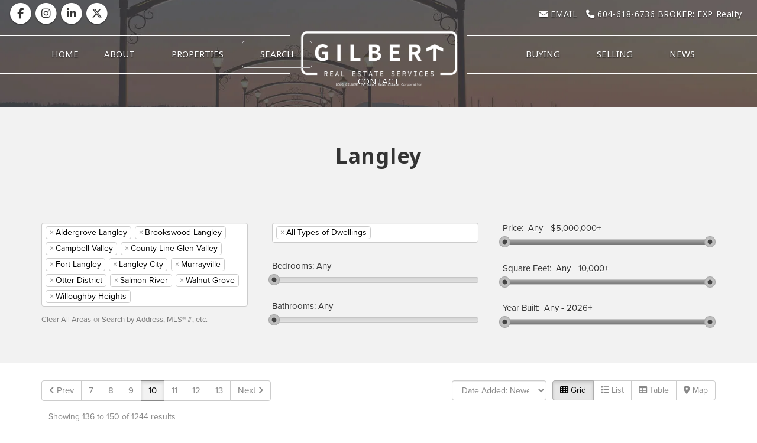

--- FILE ---
content_type: text/html; charset=utf-8
request_url: https://www.gilberthousesales.com/langley?p=10
body_size: 15169
content:
<!DOCTYPE html>
<html>
<head>
<meta charset="utf-8">
<meta name="viewport" content="width=device-width, initial-scale=1, user-scalable=no">
<meta name="format-detection" content="telephone=no" />




  
  <link rel="shortcut icon" href="https://s.realtyninja.com/static/media/favicons/7008_fav1d8a3a08_favicon.ico" />
  <meta name="google-site-verification" content="r1DgDZCi_J4DmvUyq4Acx5wygtAhhDKUj_68wcwoMKo" />
    <meta name="description" content="Highly experienced Realtors serving the South Surrey, White Rock, Cloverdale and Langley communities.  Information on selling, buying and monthly market updates plus intuitive description of real estate services provided.  30+ years experience! " />
    <meta name="keywords" content="Real Estate, South Surrey, White Rock, Langley, Realtor, Re/Max, Doug Gilbert Personal Real Estate Corporation, Gilbert, Doug &amp; Krista, RCMP Relocations " />
  <title>GILBERT Real Estate Services | RE/MAX - Treeland  - Langley - Page 10</title>

<meta property="og:url" content="https://www.gilberthousesales.com/langley?p=10"/>
  
    <meta property="og:description" content="Highly experienced Realtors serving the South Surrey, White Rock, Cloverdale and Langley communities.  Information on selling, buying and monthly market updates plus intuitive description of real estate services provided.  30+ years experience! "/>
    <meta property="og:title" content="GILBERT Real Estate Services | RE/MAX - Treeland  - Langley"/>





  <link rel="canonical" href="https://www.gilberthousesales.com/langley?p=10" />

    <link rel="stylesheet" type="text/css" href="https://s.realtyninja.com/static/rev-06237237/damascus/css/bootstrap-3.4.1.min.css" />
    <link rel="stylesheet" type="text/css" href="https://s.realtyninja.com/static/rev-06237237/css/prod/damascus/common-core.min.css" />
    <link rel="stylesheet" type="text/css" href="https://s.realtyninja.com/static/rev-06237237/css/prod/damascus/common-fancybox.min.css" />
    <link rel="stylesheet" type="text/css" href="https://s.realtyninja.com/static/rev-06237237/css/prod/damascus/common-swiffy.min.css" />
    
    <link rel="stylesheet" type="text/css" href="https://s.realtyninja.com/static/rev-06237237/css/prod/damascus/common-select2.min.css" />
    

    <link href="https://fonts.gstatic.com" rel="preconnect" crossorigin>
    <link rel="stylesheet" type="text/css" href='https://fonts.googleapis.com/css?family=Montserrat:400,700|Raleway:400,400italic,600,600italic,700,700italic' />
    <script src="https://kit.fontawesome.com/b0c3eb69bf.js" crossorigin="anonymous" async></script>
    <link rel="stylesheet" type="text/css" href="https://s.realtyninja.com/static/rev-06237237/css/jquery-ui.min.css" />
    <link rel="stylesheet" type="text/css" href="/customcss/1694131203" />  

    <script src="https://s.realtyninja.com/static/rev-06237237/damascus/js/jquery-3.1.1.min.js"></script>
    <script src="https://s.realtyninja.com/static/rev-06237237/damascus/js/jquery-ui-1.12.1.min.js"></script>
    <script src="https://s.realtyninja.com/static/rev-06237237/damascus/js/bootstrap-3.4.1.min.js"></script>

    
    <script src="https://s.realtyninja.com/static/rev-06237237/js/prod/damascus/common-utils.min.js"></script>
    <script src="https://s.realtyninja.com/static/rev-06237237/js/prod/damascus/common-core.min.js" jsdata='{"domain":"gilberthousesales.com","sitename":"dougandkristagilbert2","theme":"katana","mapbox_key":"pk.eyJ1IjoicmVhbHR5bmluamFjb20iLCJhIjoiY2wydGsycDVjMDM5bjNjcXZycHdpZ3ZkeCJ9.-VrUrsjBxCBpcSJdUd0xgA","siteid":7008,"blog_url":"blog-main","apage":"langley","pageurl":"langley","is_damascus":1,"pagetype":"static","static_url":"https://s.realtyninja.com","googleua":"UA-141240086-1","pageid":131585}'></script>
    <script src="https://s.realtyninja.com/static/rev-06237237/js/prod/damascus/common-fancybox.min.js"></script>
    
    <script src="https://s.realtyninja.com/static/rev-06237237/js/prod/damascus/common-select2.min.js"></script>
    
    <script src="https://s.realtyninja.com/static/rev-06237237/js/prod/damascus/common-jemplates.min.js"></script>





    <script>
    window.ga=window.ga||function(){(ga.q=ga.q||[]).push(arguments)};ga.l=+new Date;
    ga('create', 'UA-141240086-1', 'auto');
    ga('send', 'pageview');
    </script>
    <script async src='https://www.google-analytics.com/analytics.js'></script>


  <!-- Custom Header Code --><link rel="stylesheet" href="https://use.typekit.net/rhp7axl.css">
<link rel="stylesheet"
  href="https://cdn.jsdelivr.net/npm/animate.css@3.5.2/animate.min.css">
<script type="text/javascript">
$(document).ready(function(){
$( ".tall-header-video .carousel-caption" ).before( "<video loop muted autoplay id='slider-video' width='100%' style='visibility: visible; width: 100%;' poster='https://s.realtyninja.com/static/media/med/7008_8bced61a_cover.jpg'><source src='https://player.vimeo.com/external/325787867.hd.mp4?s=d25247392ea43752a56f0120b1814252a1e2b257&profile_id=174' type='video/mp4'></video>" );
});
</script>
<script src="https://cdnjs.cloudflare.com/ajax/libs/wow/1.1.2/wow.js"></script>
<script>
              new WOW().init();
              </script>

<script type="text/javascript">
$(document).ready(function(){
$( ".navbar-header" ).before( "<div class='home-div'><a href='/'></a></div>" );
});
</script>

<!-- Facebook Pixel Code -->
<script>
  !function(f,b,e,v,n,t,s)
  {if(f.fbq)return;n=f.fbq=function(){n.callMethod?
  n.callMethod.apply(n,arguments):n.queue.push(arguments)};
  if(!f._fbq)f._fbq=n;n.push=n;n.loaded=!0;n.version='2.0';
  n.queue=[];t=b.createElement(e);t.async=!0;
  t.src=v;s=b.getElementsByTagName(e)[0];
  s.parentNode.insertBefore(t,s)}(window, document,'script',
  'https://connect.facebook.net/en_US/fbevents.js');
  fbq('init', '612697556171959');
  fbq('track', 'PageView');
</script>
<noscript><img height="1" width="1" style="display:none"
  src="https://www.facebook.com/tr?id=612697556171959&ev=PageView&noscript=1"
/></noscript>
<!-- End Facebook Pixel Code -->
<!-- Global site tag (gtag.js) - Google Ads: 412086766 -->
<script async src="https://www.googletagmanager.com/gtag/js?id=AW-412086766"></script>
<script>
  window.dataLayer = window.dataLayer || [];
  function gtag(){dataLayer.push(arguments);}
  gtag('js', new Date());

  gtag('config', 'AW-412086766');
</script>
<script>
  gtag('config', 'AW-412086766/pCsRCM6kofsBEO7jv8QB', {
    'phone_conversion_number': '604-618-6736'
  });
</script>



</head>



  <body class=" katana  full_katana    damascus  bootstrap_theme rebgv langley katana static "  id="body">

  <!-- Custom Body Code --><div id="fb-root"></div> 
<script>(function(d, s, id) { var js, fjs = d.getElementsByTagName(s)[0]; if (d.getElementById(id)) return; js = d.createElement(s); js.id = id; js.src = 'https://connect.facebook.net/en_US/sdk/xfbml.customerchat.js#xfbml=1&version=v2.12&autoLogAppEvents=1'; fjs.parentNode.insertBefore(js, fjs); }(document, 'script', 'facebook-jssdk'));</script>

<!-- Your customer chat code -->
<div class="fb-customerchat"
  attribution=setup_tool
  page_id="524981134222173">
</div>


<div class="clear"></div>

   


    
    
    
    
        
    
    
  <section data-uid="4911798325977" data-widgetid="353014" id="rn-353014" class="header-section section-short-header ">

  

  
    
  
  

  



  <header class="header-top">

    <div class="navbar-wrapper  rn-invert-colors" style="background-image:url('https://s.realtyninja.com/static/media/med/7008_a7935829_1.jpg');background-color:#f2f2f2;">

    
        <div class="container-fluid navbar-container">  
    

            <nav class="navbar navbar-default navbar-transparent" role="navigation" id="navbar-main">      

            <button type="button" class="navbar-toggle collapsed" data-toggle="collapse" data-target="#navbar">
              <span class="sr-only">Toggle navigation</span>
              <span class="icon-bar"></span>
              <span class="icon-bar"></span>
              <span class="icon-bar"></span>
            </button>

            
                <div class="container-fluid">       
            

                
                    <div class="navbar-header navbar-header-centered">  
                

                <div class="navbar-brand">
                  <div class="">
                    
                      <a href="/"><img alt="" class="BE_image" contenteditable="false" src="https://s.realtyninja.com/static/media/med/7008_1ee7220d_logo1.png" style="opacity: 1; width: 267px; height: 100px;" title="" /></a>
                    
                  </div>
                </div>

                <!-- <a class="navbar-brand" href="/">
                <h3>GILBERT Real Estate Services</h3>DOUG GILBERT Personal Real Estate Corporation</a> -->

                </div>

            
                <div id="header-contact">
            

              <span class="header-contact-details">                  <span class="header-contact-email">
                    <a href="mailto:info@gilberthousesales.com">
                      <i class="fa fa-envelope"></i> EMAIL                      
                    </a>
                  </span>                  <span class="header-contact-phone">
                    <a href="tel:+1-604-618-6736">
                      <i class="fa fa-phone"></i> 604-618-6736                    </a>
                  </span>              </span>
              <span class="header-contact-social">                  <a href="https://www.facebook.com/Gilberthousesales" target="_blank" title="Facebook">
                    <span class="fa-stack fa-lg">
                      <i class="fa fa-circle fa-stack-2x"></i>
                      <i class="fa fa-brands fa-facebook fa-stack-1x"></i>
                    </span>
                  </a>                
                  <a href="https://www.instagram.com/Gilbertrealestateservices/" target="_blank" title="Instagram">
                    <span class="fa-stack fa-lg">
                      <i class="fa fa-circle fa-stack-2x"></i>
                      <i class="fa fa-brands fa-instagram fa-stack-1x"></i>
                    </span>
                  </a>                  <a href="https://www.linkedin.com/in/doug-gilbert-3b757413" target="_blank" title="LinkedIn">
                    <span class="fa-stack fa-lg">
                      <i class="fa fa-circle fa-stack-2x"></i>
                      <i class="fa fa-brands fa-linkedin fa-stack-1x"></i>
                    </span>
                  </a>                  <a href="https://www.twitter.com/Dugztweet" target="_blank" title="X (Twitter)">
                    <span class="fa-stack fa-lg">
                      <i class="fa fa-circle fa-stack-2x"></i>
                      <i class="fa fa-brands fa-x-twitter fa-stack-1x"></i>
                    </span>
                  </a>                                                                                                
               </span>
               

              </div>

            
                <div id="navbar" class="navbar-collapse collapse navbar-centered">
                    <ul class="nav navbar-nav navbar-nav-centered">
            

            
  
    
      <li class="">
        <a href="/">
          Home
        </a>
      </li>
    
    
    

  
        <li class="dropdown ">
            <a href="#" class="dropdown-toggle" data-toggle="dropdown" role="button">
                About <span class="caret"></span>
            </a>
            <ul class="dropdown-menu" role="menu">
              
                
                  <li class="">
                      <a href="/bio">
                        Bio
                      </a>
                  </li>
                
              
                
                  <li class="">
                      <a href="/testimonials">
                        Testimonials
                      </a>
                  </li>
                
              
            </ul>
    
    

  
        <li class="dropdown ">
            <a href="#" class="dropdown-toggle" data-toggle="dropdown" role="button">
                Properties <span class="caret"></span>
            </a>
            <ul class="dropdown-menu" role="menu">
              
                
                  <li class="">
                      <a href="/sold-properties">
                        Sold Properties
                      </a>
                  </li>
                
              
                
                  <li class="">
                      <a href="/featured-properties">
                        Featured Properties
                      </a>
                  </li>
                
              
                
                  <li class="">
                      <a href="/pre-market-listings">
                        Pre-Market Listings
                      </a>
                  </li>
                
              
                
                  <li class="">
                      <a href="/browse-by-building-complex">
                        Browse By Building/Complex
                      </a>
                  </li>
                
              
                
                  <li class="">
                      <a href="/office-listings">
                        Office Listings
                      </a>
                  </li>
                
              
            </ul>
    
    

  
        <li class="dropdown active">
            <a href="#" class="dropdown-toggle" data-toggle="dropdown" role="button">
                Search <span class="caret"></span>
            </a>
            <ul class="dropdown-menu" role="menu">
              
                
                  <li class="">
                      <a href="/south-surrey">
                        South Surrey
                      </a>
                  </li>
                
              
                
                  <li class="active">
                      <a href="/langley">
                        Langley
                      </a>
                  </li>
                
              
                
                  <li class="">
                      <a href="/cloverdale">
                        Cloverdale
                      </a>
                  </li>
                
              
                
                  <li class="">
                      <a href="/white-rock">
                        White Rock
                      </a>
                  </li>
                
              
                
                  <li class="">
                      <a href="/mls-neighbourhood-search">
                        MLS Neighbourhood Search
                      </a>
                  </li>
                
              
            </ul>
    
    

  
        <li class="dropdown ">
            <a href="#" class="dropdown-toggle" data-toggle="dropdown" role="button">
                Buying <span class="caret"></span>
            </a>
            <ul class="dropdown-menu" role="menu">
              
                
                  <li class="">
                      <a href="/buying-home">
                        Buying a Home
                      </a>
                  </li>
                
              
                
                  <li class="">
                      <a href="/mortgage-payment-calculator">
                        Mortgage Payment Calculator
                      </a>
                  </li>
                
              
            </ul>
    
    

  
        <li class="dropdown ">
            <a href="#" class="dropdown-toggle" data-toggle="dropdown" role="button">
                Selling <span class="caret"></span>
            </a>
            <ul class="dropdown-menu" role="menu">
              
                
                  <li class="">
                      <a href="/marketing-2">
                        Marketing
                      </a>
                  </li>
                
              
                
                  <li class="">
                      <a href="/selling-home">
                        Selling Your Home
                      </a>
                  </li>
                
              
            </ul>
    
    

  
        <li class="dropdown ">
            <a href="#" class="dropdown-toggle" data-toggle="dropdown" role="button">
                News <span class="caret"></span>
            </a>
            <ul class="dropdown-menu" role="menu">
              
                
                  <li class="">
                      <a href="/blog-main">
                        Blog
                      </a>
                  </li>
                
              
                
                  <li class="">
                      <a href="/monthly-email-report-sign-up">
                        Monthly Email Report Sign Up
                      </a>
                  </li>
                
              
            </ul>
    
    

  
        <li class="dropdown ">
            <a href="/contact-us" class="dropdown-toggle" data-toggle="dropdown" role="button">
                Contact <span class="caret"></span>
            </a>
            <ul class="dropdown-menu" role="menu">
              
                
                  <li class="">
                      <a href="/free-home-evaluation">
                        Quick Contact
                      </a>
                  </li>
                
              
            </ul>
    
    












                

                
                
              </ul>
            </div>

            </div>
        </nav>

      </div>
    </div>
  </header>

</section>


    
    
    
    
        
    
    <section data-uid="9225970807606" data-widgetid="353015" id="rn-353015" class="content-section section-1-col  page-title">
  

  
  

  


  
  <div class="rn-content-block  " style="background-color:#F2F2F2;">
    <div class="container">
      <div class="row">
      	<div class="col-lg-12 col-md-12 col-sm-12 col-xs-12 rn-col-1-1">
        	<div class="rn-col-1-1-content">
        		<div class="rn-align-center"><h1 class="header1">Langley</h1></div>
        	</div>
        </div>
      </div>
    </div>
  </div>
</section>

    
    
    
    
        
    
    








<section data-uid="4866136115430" data-widgetid="353016" id="rn-353016" class="content-section section-mls-search   " style="">

  

  
  

  



  
    

<div class="mls-search-controls-wrapper">
  <div class="container" id="mls_number_search_container" style="display:none;">
    <div class="row">
      <form action="langley" method="GET" id="search_by_mls_form">
        <fieldset>
          <div class="col-lg-4 col-md-4 col-sm-12 col-xs-12">
            <input id="address" value="" class="search_by_mls_field" type="text" name="address" placeholder="Enter an Address, MLS&reg; # or Postal Code">
            <p class="search_by_mls_go_back"><a id="select_by_mlsnum_back" class="links_under_area_search" href="#">Go Back (Search By Area)</a></p>
          </div>
          <div class="col-lg-2 col-md-2 col-sm-12 col-xs-12">
            <button class="search_by_mls_submit btn btn-primary primary-background-color primary-border-color">SEARCH</button>
          </div>
          <div class="col-lg-1 col-md-1 col-sm-12 col-xs-12">
            <p id="mls_number_search_spinner" class="spinner" style="display: none;"></p>
          </div>
          <div class="col-lg-5 col-md-5 col-sm-12 col-xs-12">
           <p id="select_by_mlsnum_error" class="text-danger"></p>
          </div>
        </fieldset>
      </form>
    </div>
  </div>


  <div class="container " id="mls_search_container">
    <div class="row">
      <form action="langley" method="GET" name="mls-search-form" id="mls-search-form">
      
      <div class="col-lg-4 col-md-4 col-sm-12 col-xs-12">
        
          <div class="form-group mls-search-form-area-list-container">
            <label for="area-select" class="mls-search-form-label">Area(s):</label> 
            <select class="area-select-multiple" id="area-select" data-toggle="popover" name="a" multiple="multiple" style="width: 100%" required>
              
              <option value="*-1" >All Areas</option>
              
              
                
                  
                  
                  
                  
                  <optgroup label="Langley">
                    
                    
                <option value="aldergrove-langley"  selected="selected" >Aldergrove Langley</option>
                
                
              
                  
                  
                <option value="brookswood-langley"  selected="selected" >Brookswood Langley</option>
                
                
              
                  
                  
                <option value="campbell-valley"  selected="selected" >Campbell Valley</option>
                
                
              
                  
                  
                <option value="county-line-glen-valley"  selected="selected" >County Line Glen Valley</option>
                
                
              
                  
                  
                <option value="fort-langley"  selected="selected" >Fort Langley</option>
                
                
              
                  
                  
                <option value="langley-city"  selected="selected" >Langley City</option>
                
                
              
                  
                  
                <option value="murrayville"  selected="selected" >Murrayville</option>
                
                
              
                  
                  
                <option value="otter-district"  selected="selected" >Otter District</option>
                
                
              
                  
                  
                <option value="salmon-river"  selected="selected" >Salmon River</option>
                
                
              
                  
                  
                <option value="walnut-grove"  selected="selected" >Walnut Grove</option>
                
                
              
                  
                  
                <option value="willoughby-heights"  selected="selected" >Willoughby Heights</option>
                
                
              
             
            </select>
            <div class="links_under_area_search_container">
              <p>
              <a id="clear_all_areas" class="mls-search-form-area-list-clear links_under_area_search hide">Clear All Areas</a>
              <a id="select_all_areas" class="mls-search-form-area-list-all links_under_area_search hide">Select All Areas</a><span class="or-link"> or </span><a id="select_by_mlsnum" class="search_by_mls_link links_under_area_search" href="#">Search by Address, MLS&reg; #, etc.</a>
              </p>
            </div>
          </div>
      </div>

      
	


  <div class="col-lg-4 col-md-4 col-sm-12 col-xs-12">
    
<div class="form-group mls-search-form-typeofdwelling-container">
  <label for="typeof_dwelling" class="mls-search-form-label" style="display:none">Type of Dwelling:</label>
  <select data-placeholder="Type or Choose Type of Dwelling" name="t" id="typeof_dwelling" class="form-control property-select-multiple" multiple="multiple" style="width: 100%">
    <option value="-1" selected>All Types of Dwellings</option>
     
      
      <option data-property-type="typeof_dwelling" value="apartmentcondo" >Apartment/Condo</option>
     
      
      <option data-property-type="typeof_dwelling" value="duplex" >Duplex</option>
     
      
      <option data-property-type="typeof_dwelling" value="half-duplex" >Half Duplex</option>
     
      
      <option data-property-type="typeof_dwelling" value="land" >Land</option>
     
      
      <option data-property-type="typeof_dwelling" value="manufactured-home" >Manufactured Home</option>
     
      
      <option data-property-type="typeof_dwelling" value="manufactured-on-land" >Manufactured On Land</option>
     
      
      <option data-property-type="typeof_dwelling" value="other" >Other</option>
     
      
      <option data-property-type="typeof_dwelling" value="quadruplex" >Quadruplex</option>
     
      
      <option data-property-type="typeof_dwelling" value="recreational" >Recreational</option>
     
      
      <option data-property-type="typeof_dwelling" value="row-house-non-strata" >Row House (Non-Strata)</option>
     
      
      <option data-property-type="typeof_dwelling" value="single-family-residence" >Single Family Residence</option>
     
      
      <option data-property-type="typeof_dwelling" value="townhouse" >Townhouse</option>
     
      
      <option data-property-type="typeof_dwelling" value="triplex" >Triplex</option>
    
  </select>
</div>

    

<div class="form-group mls-search-form-bedrooms-container">
  <label for="bedrooms" class="mls-search-form-label">Bedrooms:</label>
  <span id="bedroomsany"></span><input type="hidden" class="mls-search-form-slider-value" 
				       name="b" id="bedrooms" value="" readonly>
  <div id="slider-bedrooms"></div>
</div>
<div class="form-group mls-search-form-bathrooms-container">
  <label for="bathrooms" class="mls-search-form-label">Bathrooms:</label>
  <span id="bathroomsany"></span><input type="hidden" class="mls-search-form-slider-value" 
					name="r" id="bathrooms" value="" readonly>
  <div id="slider-bathrooms"></div>
</div>

  </div>

  <div class="col-lg-4 col-md-4 col-sm-12 col-xs-12">
    
<fieldset name="price" class="form-group mls-search-form-price-container">
  <legend class="mls-search-form-label">Price: &nbsp; </legend>
  <label id="min_price_display" for="min_price"></label>
  <input type="hidden" class="mls-search-form-slider-min-value"  name="c" id="min_price" value="">
  - 
  <label id="max_price_display" for="max_price"></label>
  <input type="hidden" class="mls-search-form-slider-max-value"  name="d" id="max_price" value="">
  <div id="slider-price-range"></div>
</fieldset>

    
<fieldset class="form-group mls-search-form-sqft-container">
  <legend class="mls-search-form-label">Square Feet: &nbsp; </legend>
  <label id="min_sqft_display" for="min_sqft"></label>
  <input type="hidden" class="mls-search-form-slider-min-value"  name="s" id="min_sqft" value="">
  - 
  <label id="max_sqft_display" for="max_sqft"></label>
  <input type="hidden" class="mls-search-form-slider-max-value"  name="m" id="max_sqft" value="">
  <div id="slider-sqft-range"></div>
</fieldset>

    

  <fieldset class="form-group mls-search-form-year-built-container">
  <legend class="mls-search-form-label">Year Built: &nbsp; </legend>
  <label id="min_built_display" for="min_built"></label>
  <input type="hidden" class="mls-search-form-slider-min-value"  name="y" id="min_built" value="">
  - 
  <label id="max_built_display" for="max_built"></label>
  <input type="hidden" class="mls-search-form-slider-max-value"  name="z" id="max_built" value="">
  <div id="slider-yearbuilt-range"></div>
</fieldset>


  </div>






  <select name="i" id="siteinfluence" multiple="multiple" style="display: none;">
  <option value="-1" selected>All Site Influences</option>
  
  
    <option value="Adult Oriented"
            
    >Adult Oriented</option>
  
    <option value="Assisted Living"
            
    >Assisted Living</option>
  
    <option value="Central Location"
            
    >Central Location</option>
  
    <option value="Cleared"
            
    >Cleared</option>
  
    <option value="Community Meals"
            
    >Community Meals</option>
  
    <option value="Cul-De-Sac"
            
    >Cul-De-Sac</option>
  
    <option value="Gated"
            
    >Gated</option>
  
    <option value="Golf"
            
    >Golf</option>
  
    <option value="Greenbelt"
            
    >Greenbelt</option>
  
    <option value="Independent living"
            
    >Independent living</option>
  
    <option value="Lane Access"
            
    >Lane Access</option>
  
    <option value="Managed Forest Land"
            
    >Managed Forest Land</option>
  
    <option value="Marina Nearby"
            
    >Marina Nearby</option>
  
    <option value="Near Golf Course"
            
    >Near Golf Course</option>
  
    <option value="Near Shopping"
            
    >Near Shopping</option>
  
    <option value="Private"
            
    >Private</option>
  
    <option value="Recreation Nearby"
            
    >Recreation Nearby</option>
  
    <option value="Restaurant"
            
    >Restaurant</option>
  
    <option value="Retirement Community"
            
    >Retirement Community</option>
  
    <option value="Rural Setting"
            
    >Rural Setting</option>
  
    <option value="Shopping Nearby"
            
    >Shopping Nearby</option>
  
    <option value="Ski Hill Nearby"
            
    >Ski Hill Nearby</option>
  
    <option value="Waterfront Property"
            
    >Waterfront Property</option>
  
    <option value="Wooded"
            
    >Wooded</option>
  
</select>



















      

      <input type="hidden" name="order" value="listdate-desc" />
      <input type="hidden" name="view" value="grid" />
      <input type="hidden" name="search" value="1" />
      </form>
    </div>
  </div>
</div>


<script>

function displaySearchResults(data) {

   if($('#address').val().length) {
     $('#mls_number_search_spinner,#mls_search_email_subscribe.ss_subscribe').hide();
   }
   
   $(".paging-container").html(
     Jemplate.process("damascus/sections/listings/result_paging.ttj", {
       uri: data.uri,
       pager: data.pager,
       item: data.item,
       max_page_num: data.max_page_num,
     })
    );
    if (mypost.embed_katana) {
        $(".search-results-bottom-controls-wrapper .pagination a").on("click", function () {
            scrollGuestTop()
        });
    }

    var view = $(".search-results-view-changer .active")[0]
        .innerText
        .replace(/\s*/, "")
        .toLowerCase();

    if (data.listings && data.listings.length) {

        if (view != "map") {
            $("#listing-item-container").html(
                Jemplate.process("damascus/sections/listings/" + view + ".ttj", {
                    listings: data.listings,
                    c: {
                        get_mls_logo: data.mls_logo
                    },
                    site: {
                        get_units_floorarea: data.units_floorarea,
                        get_units_lot: data.units_lot,
                        is_board: function(arg) {
                          if (data.boardname.length && arg.includes(data.boardname))  {
                            return 1;
                          } else {
                            return 0;
                          }
                        }
                    },
                    site_board: {
                        usesqftrange: data.usesqftrange,
                        useagerange: data.useagerange,
                        usearearelations: data.usearearelations,
                        usecombinedsearch: data.usecombinedsearch
                    }
                })
            );
        } else {
            var listings = data.listings.filter(function(el) {
                return el.longitude && el.latitude;
            });
            if (listings.length) {
                addMapMarkers(listings, data.mls_logo, data.units_floorarea, data.units_lot, data.boardname);
            } else {
                // There were search results but none of them have GPS
                // coordinates so we cannot show the matches on the map.
                addMapMarkers([]);
            }
        }
        // When initial load done, results container and saved search is hidden if no results so we remove it
        $(".initial-load-no-results").removeClass("initial-load-no-results");

        showSearchResults();
        clearReasons();
    } else {
      // No matching results.
      hideSearchResults();
      if($('#address').val().length) {
        setReason('#no_results_address_search');
      }
      else {
        setReason('#no_results');
      }
    }
    showClearAllAreas();
    
    
}  

$(window).on("popstate", function(e) {
    if (e.originalEvent.state !== null) { 
        var params = location.href.replace(/^[^\?]*/, "");
        var url = mls_search_api_root() + params;
        $.get(url, displaySearchResults);
    } else if (!in_widget_options && typeof in_editmode == 'undefined')  { 
        window.location.reload();
    }
});

function mls_search_api_root () {
    var widget_id = $("#mls-search-form")
        .closest("[data-widgetid]")
        .data("widgetid");
    return "/api/mls_search/" + widget_id;
}

function getSelectedValues(el) {
    if (!el.is('select')) {
        return []; // Return an empty array if not a select element
    }

    const val = el.val();

    if (val === null) {
        return []; // Return an empty array if no option is selected
    } else if (!Array.isArray(val)) {
        val = [val];
    }

    return val.sort().filter((v) => v !== undefined && v.length);

} 

function perform_mls_search() {
    in_widget_options = false;
    $("#mls-search-form").off("mouseup");
    var d = $("#mls_search_container form :input, input#address")
        .filter(function(index, element) {
            return $(element).val() != "";
        }).serialize();

    try {
        $.post(mls_search_api_root(), d, function(data) {

            // Browser back-button handling.
            // The browser location href gives us the page we are on. 
            // Its search parameters do not reflect this search just made, so
            // replace any search parameters with those for this completed search
            // and add it to the history. 
            var url = window.location.href.replace(/\?.*/, "") + "?" + d.replace(/^=&/, "");
            var search_criteria = {};
            history.pushState(search_criteria, document.title, url);
            displaySearchResults(data);
        });
    } catch (i) {
        console.log(i);
    }
}
  


<!-- MLS Slider JS -->

  $(function() {

    new MinAndMaxSlider(
        $("#slider-price-range"),
        $("#min_price"),
        $("#max_price"),
        $("#min_price_display"),
        $("#max_price_display"),
        [[ 0, 1000000, 50000 ],[ 1000000, 2000000, 100000 ],[ 2000000, 5000000, 500000 ]],
        [ ,  ],
        function(v) { return "$" + MinAndMaxSlider.formatNumber(v) }
    );

    new MinAndMaxSlider(
        $("#slider-sqft-range"),
        $("#min_sqft"),
        $("#max_sqft"),
        $("#min_sqft_display"),
        $("#max_sqft_display"),
        [[ 0, 10000, 100] ],
        [ ,  ],
        MinAndMaxSlider.formatNumber
    );

    new MinAndMaxSlider(
        $("#slider-yearbuilt-range"),
        $("#min_built"),
        $("#max_built"),
        $("#min_built_display"),
        $("#max_built_display"),
        [ [ 0, 1900, 1900 ], [ 1900, new Date().getFullYear(), 1 ] ],
        [ ,  ]
    );

    new MinOrEqualSlider(
        $("#slider-bedrooms"), $( "#bedrooms" ), $( "#bedroomsany"),
        10, "" 
    );

    new MinOrEqualSlider(
        $("#slider-bathrooms"), $( "#bathrooms" ), $( "#bathroomsany"),
        10, ""
    );

  });


function showNoSearchResultsChooseArea() {
    showSelectAllAreas();
    hideSearchResults();
    setReason('#choose_an_area');
}

function showClearAllAreas() {
    $( "#clear_all_areas" ).removeClass( "hide" );
    $( "#select_all_areas").removeClass( "hide" ).addClass( "hide" );
}

function showSelectAllAreas() {
    $( "#clear_all_areas" ).removeClass( "hide" ).addClass( "hide" );
    $( "#select_all_areas").removeClass( "hide" );
}

 function hideSearchResults() {
   $('.listings-wrapper').show();   
   $(".listings-wrapper").removeClass( "nosearch").addClass( "nosearch" );
   $(".subscribe-to-alerts-wrapper").removeClass( "nosearch").addClass( "nosearch" );
}

function showSearchResults() {
    $(".listings-wrapper").removeClass("nosearch");
    $(".listings-wrapper").show();

    // show subscribe CTA if we're not in an address search. Also, hide the sort order dropdown if we are.
    if ($('#address').val().length == 0) {
        $(".subscribe-to-alerts-wrapper").removeClass("nosearch");
        $('.search-results-sort-order').show();
    } else {
        $('.search-results-sort-order').hide();
    }
}

function clearReasons() {
    $(".reason").removeClass("reason");
}

function setReason(sel) {
  clearReasons();
  $(sel).addClass("reason").show();
}

$(document).ready(function () {

   
   // Handle selection logic
   var ALL_AREAS = "*-1";

   $('#area-select').on('select2:selecting', function(e) {
       const selectedId = e.params.args.data.id;
       if (selectedId === ALL_AREAS) {
           //        e.preventDefault();
           // Replace selections with "All Areas"
           $(this).val([ALL_AREAS]).trigger('change.select2', {
               isProgrammatic: true
           });
           $(this).select2('close');
       } else {
           const currentValues = $(this).val() || [];
           if (currentValues.includes(ALL_AREAS)) {
               //            e.preventDefault();
               // Remove "All Areas" and add the new selection
               const newValues = currentValues.filter(v => v !== ALL_AREAS).concat(selectedId);
               $(this).val(newValues).trigger('change.select2', {
                   isProgrammatic: true
               });
           }
       }
   });
   

   // Perform an MLS search whenever the form changes at all
   // but don't submit until area selected not when no area is selected.

   var searchTimeout;
   $("#mls-search-form").off('change').on('change', function(e, extraParams){ 
     $('#address').val('');

     // manually triggered elsewhere, most likely fired to trigger a select2 re-rendering. Ignore it.
     if (extraParams?.isProgrammatic) return; 
     
     clearTimeout(searchTimeout);
     searchTimeout = setTimeout(() => startSearch(e), 100); // debounce
     
     return;
   });


   $(document).on("submit", "#search_by_mls_form", function(e) {
     e.preventDefault();
     if(!$('#address').val()) {
       // nothing to search for in address search mode, show "no results" message
       hideSearchResults();
       setReason('#no_results_address_search');
       return;
     }
     $('#mls_number_search_spinner').show();
     startSearch(e);
     return;
   });

    function startSearch(evt) {
      
        if ((evt.target.id || '') == 'mls_search_form_listing_status' && $(evt.target).val().match(/^S/)) {
          var solddatedesc = $('.search-results-sort-order option[value="solddate-desc"]');
          var solddateasc = $('.search-results-sort-order option[value="solddate-asc"]');
          if (solddatedesc.val() === undefined) {
            $("#sortorder option").eq(1).before('<option value="solddate-desc">Date Sold: Newest to Oldest</option>');
          }
          if (solddateasc.val() === undefined) {
            $("#sortorder option").eq(1).before('<option value="solddate-asc">Date Sold: Oldest to Newest</option>');
          }
        }
      var areas = getSelectedValues($('#area-select'));
      if (areas.length || $('#address').val().length) {
        window.setTimeout(perform_mls_search);
            // show loading animation
            setReason('#searching');
        } else {
            showNoSearchResultsChooseArea();
        }
    }
    
    // Fade out start here popover
    $('#area-select').on('shown.bs.popover', function () {
        setTimeout(function() {
            $('.popover').fadeOut('slow',function() {}); 
        },3000);
    });
    
    
    $('#area-select').click(function () {
        $('#area-select').popover('show');
    });

    if ($('#area-select').val().length) {
        $( "#clear_all_areas" ).removeClass( "hide" );
    } else {
        $( "#select_all_areas").removeClass( "hide" );
        if(sessionStorage["popoverShown"] != 'yes') { 
            sessionStorage["popoverShown"] = 'yes';
            $('[data-toggle="popover"]').popover({
                placement: 'top',
                delay: {
                    show: 500,
                    hide: 100
                },
                content:'Start here!'
            }).popover('show');
        }
    }


 });

 $("#clear_all_areas").click(clearAllAreas);

function clearAllAreas () {   $("#area-select").val([]).trigger('change');}

	  $("#select_all_areas").click(function () {
     $("#area-select").val("*-1").trigger("change");
    showClearAllAreas();
});
</script>



  

  
    


  <div class="listings-wrapper ">
    
    
    
    
    <div class="search-results-top-controls-wrapper">
      <div class="container">
        <div class="row">
          <div class="col-lg-6 col-md-6 col-sm-12 col-xs-12 paging-container">
            <nav class="mls-search-results-paging">

  <ul class="pagination">


  
    <li>
      <a href="https://www.gilberthousesales.com/langley?p=9#rn-353016" aria-label="Previous">
        <span aria-hidden="true"><i class="fa fa-angle-left"></i> Prev</span>
      </a>
    </li>
  

  

    
      
    

    

    

    
      
    

          <li >
        <a href="https://www.gilberthousesales.com/langley?p=7#rn-353016">7</a>
      </li>
          <li >
        <a href="https://www.gilberthousesales.com/langley?p=8#rn-353016">8</a>
      </li>
          <li >
        <a href="https://www.gilberthousesales.com/langley?p=9#rn-353016">9</a>
      </li>
          <li class="active">
        <a href="https://www.gilberthousesales.com/langley?p=10#rn-353016">10</a>
      </li>
          <li >
        <a href="https://www.gilberthousesales.com/langley?p=11#rn-353016">11</a>
      </li>
          <li >
        <a href="https://www.gilberthousesales.com/langley?p=12#rn-353016">12</a>
      </li>
          <li >
        <a href="https://www.gilberthousesales.com/langley?p=13#rn-353016">13</a>
      </li>
    

    
        <li>
          <a href="https://www.gilberthousesales.com/langley?p=11#rn-353016" aria-label="Next">
            <span aria-hidden="true">Next <i class="fa fa-angle-right"></i></span>
          </a>
        </li>
    

  
  </ul>

</nav>
<div class="search-results-paging-count">

Showing 136 to 150 of 1244 results

</div>

          </div>
          <div class="col-lg-6 col-md-6 col-sm-12 col-xs-12">
            <div class="btn-group search-results-view-changer" role="group">
 <button type="button" class="btn btn-default button-grid active"><i class="fa fa-th"></i> Grid</button>
 <button type="button" class="btn btn-default button-list "><i class="fa fa-list"></i> List</button>
 <button type="button" class="btn btn-default button-table "><i class="fa fa-table"></i> Table</button>
 <button type="button" class="btn btn-default button-map "><i class="fa fa-map-marker"></i> Map</button>
</div>

            
<div class="form-group search-results-sort-order">
 <select name="sortorder" form="sortorder" id="sortorder" class="form-control">
  <option value="">Sorting Options</option>

  <option value="listdate-desc" selected>Date Added: Newest to Oldest</option>
  <option value="listdate-asc" >Date Added: Oldest to Newest</option>

  <option value="listprice-desc" >Price: Highest to Lowest</option>
  <option value="listprice-asc" >Price: Lowest to Highest</option>
  <option value="floorarea-grand-total-desc" >Sq. Ft.: Largest to Smallest</option>
  <option value="floorarea-grand-total-asc" >Sq. Ft.: Smallest to Largest</option>
  <option value="totalbedrooms-desc" >Beds: Most to Least</option>
  <option value="totalbedrooms-asc" >Beds: Least to Most</option>
  <option value="totalbaths-desc" >Baths: Most to Least</option>
  <option value="totalbaths-asc" >Baths: Least to Most</option>
  <option value="approxyear-built-desc" >Year Built: Newest to Oldest</option>
  <option value="approxyear-built-asc" >Year Built: Oldest to Newest</option>
 </select>
</div>

          </div>
        </div>
      </div>
    </div>
  
          <div class="search-results-grid-view-wrapper">
      <div class="container">
        <div class="row" id="listing-item-container">
            
                
    
    <div class="col-lg-4 col-md-4 col-sm-6 col-xs-12">
        <a href="/listings/mls/R3078666/langley/langley-city/4951-199a-street">
        <div class="listing-grid">

            <div class="listing-tag-over-image-container">
                
                    
                
                
            </div>

            <div class="img-listing-grid">
                <img  title="4951 199a Street - Langley City Single Family Residence for Sale, 3 Bedrooms (R3078666)" alt="4951 199a Street - Langley City Single Family Residence for Sale, 3 Bedrooms (R3078666)"  src="https://i.realtyninja.com/1_263100293_1.jpg?width=735" loading="lazy">
            </div>
            <div class="listing-grid-content">

                
                <h4>4951 199a Street</h4>
                <p class="listing-grid-info-primary"><span class="listing-grid-info-price">$1,499,000</span> <span class="listing-grid-info-property-type">Single Family Residence</span></p>
                <p class="listing-grid-info-secondary">Langley City, Langley<br>
                    3 Beds, 3 Baths, 2364 Sq. Ft., Built 1971
                </p>
                <p class="listing-grid-brokerage">
                    
                    <img alt="MLS® Logo" src="https://s.realtyninja.com/static/images/common/mls_logo_small.png" class="mls_logo_url_click">
                    
                    
                        RE/MAX Treeland Realty
                        
                         
                    
                    (R3078666)
                </p>
            </div>
        </div>
        </a>
    </div>
    
    <div class="col-lg-4 col-md-4 col-sm-6 col-xs-12">
        <a href="/listings/mls/R3078918/langley/willoughby-heights/356-8258-207a-street">
        <div class="listing-grid">

            <div class="listing-tag-over-image-container">
                
                    
                
                
            </div>

            <div class="img-listing-grid">
                <img  title="356 - 8258 207a Street - Willoughby Heights Apartment/Condo for Sale, 2 Bedrooms (R3078918)" alt="356 - 8258 207a Street - Willoughby Heights Apartment/Condo for Sale, 2 Bedrooms (R3078918)"  src="https://i.realtyninja.com/1_263100545_1.jpg?width=735" loading="lazy">
            </div>
            <div class="listing-grid-content">

                
                <h4>356 - 8258 207a Street</h4>
                <p class="listing-grid-info-primary"><span class="listing-grid-info-price">$699,999</span> <span class="listing-grid-info-property-type">Apartment/Condo</span></p>
                <p class="listing-grid-info-secondary">Willoughby Heights, Langley<br>
                    2 Beds, 2 Baths, 1035 Sq. Ft., Built 2014
                </p>
                <p class="listing-grid-brokerage">
                    
                    <img alt="MLS® Logo" src="https://s.realtyninja.com/static/images/common/mls_logo_small.png" class="mls_logo_url_click">
                    
                    
                        Oakwyn Realty Ltd.
                        
                         
                    
                    (R3078918)
                </p>
            </div>
        </div>
        </a>
    </div>
    
    <div class="col-lg-4 col-md-4 col-sm-6 col-xs-12">
        <a href="/listings/mls/R3078256/langley/salmon-river/23436-44-avenue">
        <div class="listing-grid">

            <div class="listing-tag-over-image-container">
                
                    
                
                
            </div>

            <div class="img-listing-grid">
                <img  title="23436 44 Avenue - Salmon River Single Family Residence for Sale, 5 Bedrooms (R3078256)" alt="23436 44 Avenue - Salmon River Single Family Residence for Sale, 5 Bedrooms (R3078256)"  src="https://i.realtyninja.com/1_263099883_1.jpg?width=735" loading="lazy">
            </div>
            <div class="listing-grid-content">

                
                <h4>23436 44 Avenue</h4>
                <p class="listing-grid-info-primary"><span class="listing-grid-info-price">$2,500,000</span> <span class="listing-grid-info-property-type">Single Family Residence</span></p>
                <p class="listing-grid-info-secondary">Salmon River, Langley<br>
                    5 Beds, 4 Baths, 2898 Sq. Ft., Built 2016
                </p>
                <p class="listing-grid-brokerage">
                    
                    <img alt="MLS® Logo" src="https://s.realtyninja.com/static/images/common/mls_logo_small.png" class="mls_logo_url_click">
                    
                    
                        Royal LePage - Wolstencroft
                        
                         
                    
                    (R3078256)
                </p>
            </div>
        </div>
        </a>
    </div>
    
    <div class="col-lg-4 col-md-4 col-sm-6 col-xs-12">
        <a href="/listings/mls/R3078050/langley/willoughby-heights/19648-78-avenue">
        <div class="listing-grid">

            <div class="listing-tag-over-image-container">
                
                    
                
                
            </div>

            <div class="img-listing-grid">
                <img  title="19648 78 Avenue - Willoughby Heights Single Family Residence for Sale, 5 Bedrooms (R3078050)" alt="19648 78 Avenue - Willoughby Heights Single Family Residence for Sale, 5 Bedrooms (R3078050)"  src="https://i.realtyninja.com/1_263099677_1.jpg?width=735" loading="lazy">
            </div>
            <div class="listing-grid-content">

                
                <h4>19648 78 Avenue</h4>
                <p class="listing-grid-info-primary"><span class="listing-grid-info-price">$2,028,000</span> <span class="listing-grid-info-property-type">Single Family Residence</span></p>
                <p class="listing-grid-info-secondary">Willoughby Heights, Langley<br>
                    5 Beds, 4 Baths, 3289 Sq. Ft., Built 2026
                </p>
                <p class="listing-grid-brokerage">
                    
                    <img alt="MLS® Logo" src="https://s.realtyninja.com/static/images/common/mls_logo_small.png" class="mls_logo_url_click">
                    
                    
                        Breakside Real Estate Group
                        
                         
                    
                    (R3078050)
                </p>
            </div>
        </div>
        </a>
    </div>
    
    <div class="col-lg-4 col-md-4 col-sm-6 col-xs-12">
        <a href="/listings/mls/R3078198/langley/brookswood-langley/4224-196b-street">
        <div class="listing-grid">

            <div class="listing-tag-over-image-container">
                
                    
                
                
            </div>

            <div class="img-listing-grid">
                <img  title="4224 196b Street - Brookswood Langley Single Family Residence for Sale, 4 Bedrooms (R3078198)" alt="4224 196b Street - Brookswood Langley Single Family Residence for Sale, 4 Bedrooms (R3078198)"  src="https://i.realtyninja.com/1_263099825_1.jpg?width=735" loading="lazy">
            </div>
            <div class="listing-grid-content">

                
                <h4>4224 196b Street</h4>
                <p class="listing-grid-info-primary"><span class="listing-grid-info-price">$2,079,000</span> <span class="listing-grid-info-property-type">Single Family Residence</span></p>
                <p class="listing-grid-info-secondary">Brookswood Langley, Langley<br>
                    4 Beds, 4 Baths, 3641 Sq. Ft., Built 1973
                </p>
                <p class="listing-grid-brokerage">
                    
                    <img alt="MLS® Logo" src="https://s.realtyninja.com/static/images/common/mls_logo_small.png" class="mls_logo_url_click">
                    
                    
                        RE/MAX Treeland Realty
                        
                         
                    
                    (R3078198)
                </p>
            </div>
        </div>
        </a>
    </div>
    
    <div class="col-lg-4 col-md-4 col-sm-6 col-xs-12">
        <a href="/listings/mls/R3078865/langley/willoughby-heights/21373-83-avenue">
        <div class="listing-grid">

            <div class="listing-tag-over-image-container">
                
                    
                
                
            </div>

            <div class="img-listing-grid">
                <img  title="21373 83 Avenue - Willoughby Heights Single Family Residence for Sale, 5 Bedrooms (R3078865)" alt="21373 83 Avenue - Willoughby Heights Single Family Residence for Sale, 5 Bedrooms (R3078865)"  src="https://i.realtyninja.com/1_263100492_1.jpg?width=735" loading="lazy">
            </div>
            <div class="listing-grid-content">

                
                <h4>21373 83 Avenue</h4>
                <p class="listing-grid-info-primary"><span class="listing-grid-info-price">$18,888,000</span> <span class="listing-grid-info-property-type">Single Family Residence</span></p>
                <p class="listing-grid-info-secondary">Willoughby Heights, Langley<br>
                    5 Beds, 3 Baths, 2700 Sq. Ft., Built 1971
                </p>
                <p class="listing-grid-brokerage">
                    
                    <img alt="MLS® Logo" src="https://s.realtyninja.com/static/images/common/mls_logo_small.png" class="mls_logo_url_click">
                    
                    
                        Homelife Advantage Realty Ltd.
                        
                         
                    
                    (R3078865)
                </p>
            </div>
        </div>
        </a>
    </div>
    
    <div class="col-lg-4 col-md-4 col-sm-6 col-xs-12">
        <a href="/listings/mls/R3078856/langley/willoughby-heights/612-8538-203a-street">
        <div class="listing-grid">

            <div class="listing-tag-over-image-container">
                
                    
                
                
                    <div class="listing-tag-small label label-warning">
                      <i class="fa fa-home"></i> <span>OPEN HOUSE</span>
                    </div>
                
            </div>

            <div class="img-listing-grid">
                <img  title="612 - 8538 203a Street - Willoughby Heights Apartment/Condo for Sale, 1 Bedroom (R3078856)" alt="612 - 8538 203a Street - Willoughby Heights Apartment/Condo for Sale, 1 Bedroom (R3078856)"  src="https://i.realtyninja.com/1_263100483_1.jpg?width=735" loading="lazy">
            </div>
            <div class="listing-grid-content">

                
                <h4>612 - 8538 203a Street</h4>
                <p class="listing-grid-info-primary"><span class="listing-grid-info-price">$559,900</span> <span class="listing-grid-info-property-type">Apartment/Condo</span></p>
                <p class="listing-grid-info-secondary">Willoughby Heights, Langley<br>
                    1 Beds, 1 Baths, 689 Sq. Ft., Built 2022
                </p>
                <p class="listing-grid-brokerage">
                    
                    <img alt="MLS® Logo" src="https://s.realtyninja.com/static/images/common/mls_logo_small.png" class="mls_logo_url_click">
                    
                    
                        Team 3000 Realty Ltd.
                        
                         
                    
                    (R3078856)
                </p>
            </div>
        </div>
        </a>
    </div>
    
    <div class="col-lg-4 col-md-4 col-sm-6 col-xs-12">
        <a href="/listings/mls/R3077747/langley/murrayville/22141-old-yale-road">
        <div class="listing-grid">

            <div class="listing-tag-over-image-container">
                
                    
                
                
            </div>

            <div class="img-listing-grid">
                <img  title="22141 Old Yale Road - Murrayville Single Family Residence for Sale, 3 Bedrooms (R3077747)" alt="22141 Old Yale Road - Murrayville Single Family Residence for Sale, 3 Bedrooms (R3077747)"  src="https://i.realtyninja.com/1_263099374_1.jpg?width=735" loading="lazy">
            </div>
            <div class="listing-grid-content">

                
                <h4>22141 Old Yale Road</h4>
                <p class="listing-grid-info-primary"><span class="listing-grid-info-price">$1,299,900</span> <span class="listing-grid-info-property-type">Single Family Residence</span></p>
                <p class="listing-grid-info-secondary">Murrayville, Langley<br>
                    3 Beds, 2 Baths, 1520 Sq. Ft., Built 1992
                </p>
                <p class="listing-grid-brokerage">
                    
                    <img alt="MLS® Logo" src="https://s.realtyninja.com/static/images/common/mls_logo_small.png" class="mls_logo_url_click">
                    
                    
                        Homelife Advantage Realty Ltd.
                        
                         
                    
                    (R3077747)
                </p>
            </div>
        </div>
        </a>
    </div>
    
    <div class="col-lg-4 col-md-4 col-sm-6 col-xs-12">
        <a href="/listings/mls/R3078823/langley/langley-city/15-19760-55-avenue">
        <div class="listing-grid">

            <div class="listing-tag-over-image-container">
                
                    
                
                
            </div>

            <div class="img-listing-grid">
                <img  title="15 - 19760 55 Avenue - Langley City Townhouse for Sale, 3 Bedrooms (R3078823)" alt="15 - 19760 55 Avenue - Langley City Townhouse for Sale, 3 Bedrooms (R3078823)"  src="https://i.realtyninja.com/1_263100450_1.jpg?width=735" loading="lazy">
            </div>
            <div class="listing-grid-content">

                
                <h4>15 - 19760 55 Avenue</h4>
                <p class="listing-grid-info-primary"><span class="listing-grid-info-price">$774,000</span> <span class="listing-grid-info-property-type">Townhouse</span></p>
                <p class="listing-grid-info-secondary">Langley City, Langley<br>
                    3 Beds, 3 Baths, 1406 Sq. Ft., Built 2021
                </p>
                <p class="listing-grid-brokerage">
                    
                    <img alt="MLS® Logo" src="https://s.realtyninja.com/static/images/common/mls_logo_small.png" class="mls_logo_url_click">
                    
                    
                        Team 3000 Realty Ltd.
                        
                         
                    
                    (R3078823)
                </p>
            </div>
        </div>
        </a>
    </div>
    
    <div class="col-lg-4 col-md-4 col-sm-6 col-xs-12">
        <a href="/listings/mls/R3078635/langley/willoughby-heights/103-7947-209-street">
        <div class="listing-grid">

            <div class="listing-tag-over-image-container">
                
                    
                
                
            </div>

            <div class="img-listing-grid">
                <img  title="103 - 7947 209 Street - Willoughby Heights Townhouse for Sale, 4 Bedrooms (R3078635)" alt="103 - 7947 209 Street - Willoughby Heights Townhouse for Sale, 4 Bedrooms (R3078635)"  src="https://i.realtyninja.com/1_263100262_1.jpg?width=735" loading="lazy">
            </div>
            <div class="listing-grid-content">

                
                <h4>103 - 7947 209 Street</h4>
                <p class="listing-grid-info-primary"><span class="listing-grid-info-price">$979,000</span> <span class="listing-grid-info-property-type">Townhouse</span></p>
                <p class="listing-grid-info-secondary">Willoughby Heights, Langley<br>
                    4 Beds, 4 Baths, 1916 Sq. Ft., Built 2022
                </p>
                <p class="listing-grid-brokerage">
                    
                    <img alt="MLS® Logo" src="https://s.realtyninja.com/static/images/common/mls_logo_small.png" class="mls_logo_url_click">
                    
                    
                        Century 21 AAA Realty Inc.
                        
                         
                    
                    (R3078635)
                </p>
            </div>
        </div>
        </a>
    </div>
    
    <div class="col-lg-4 col-md-4 col-sm-6 col-xs-12">
        <a href="/listings/mls/R3078737/langley/willoughby-heights/73-8371-202b-street">
        <div class="listing-grid">

            <div class="listing-tag-over-image-container">
                
                    
                
                
            </div>

            <div class="img-listing-grid">
                <img  title="73 - 8371 202b Street - Willoughby Heights Townhouse for Sale, 3 Bedrooms (R3078737)" alt="73 - 8371 202b Street - Willoughby Heights Townhouse for Sale, 3 Bedrooms (R3078737)"  src="https://i.realtyninja.com/1_263100364_1.jpg?width=735" loading="lazy">
            </div>
            <div class="listing-grid-content">

                
                <h4>73 - 8371 202b Street</h4>
                <p class="listing-grid-info-primary"><span class="listing-grid-info-price">$919,888</span> <span class="listing-grid-info-property-type">Townhouse</span></p>
                <p class="listing-grid-info-secondary">Willoughby Heights, Langley<br>
                    3 Beds, 3 Baths, 1540 Sq. Ft., Built 2020
                </p>
                <p class="listing-grid-brokerage">
                    
                    <img alt="MLS® Logo" src="https://s.realtyninja.com/static/images/common/mls_logo_small.png" class="mls_logo_url_click">
                    
                    
                        RE/MAX City Realty
                        
                         
                    
                    (R3078737)
                </p>
            </div>
        </div>
        </a>
    </div>
    
    <div class="col-lg-4 col-md-4 col-sm-6 col-xs-12">
        <a href="/listings/mls/R3078721/langley/aldergrove-langley/410-27215-aldergrove-town-centre-drive">
        <div class="listing-grid">

            <div class="listing-tag-over-image-container">
                
                    
                
                
            </div>

            <div class="img-listing-grid">
                <img  title="410 - 27215 Aldergrove Town Centre Drive - Aldergrove Langley Apartment/Condo for Sale, 1 Bedroom (R3078721)" alt="410 - 27215 Aldergrove Town Centre Drive - Aldergrove Langley Apartment/Condo for Sale, 1 Bedroom (R3078721)"  src="https://i.realtyninja.com/1_263100348_1.jpg?width=735" loading="lazy">
            </div>
            <div class="listing-grid-content">

                
                <h4>410 - 27215 Aldergrove Town Centre Drive</h4>
                <p class="listing-grid-info-primary"><span class="listing-grid-info-price">$424,900</span> <span class="listing-grid-info-property-type">Apartment/Condo</span></p>
                <p class="listing-grid-info-secondary">Aldergrove Langley, Langley<br>
                    1 Beds, 1 Baths, 531 Sq. Ft., Built 2025
                </p>
                <p class="listing-grid-brokerage">
                    
                    <img alt="MLS® Logo" src="https://s.realtyninja.com/static/images/common/mls_logo_small.png" class="mls_logo_url_click">
                    
                    
                        Engel & Volkers Vancouver
                        
                         
                    
                    (R3078721)
                </p>
            </div>
        </div>
        </a>
    </div>
    
    <div class="col-lg-4 col-md-4 col-sm-6 col-xs-12">
        <a href="/listings/mls/R3078690/langley/willoughby-heights/4-7937-206-street">
        <div class="listing-grid">

            <div class="listing-tag-over-image-container">
                
                    
                
                
            </div>

            <div class="img-listing-grid">
                <img  title="4 - 7937 206 Street - Willoughby Heights Townhouse for Sale, 3 Bedrooms (R3078690)" alt="4 - 7937 206 Street - Willoughby Heights Townhouse for Sale, 3 Bedrooms (R3078690)"  src="https://i.realtyninja.com/1_263100317_1.jpg?width=735" loading="lazy">
            </div>
            <div class="listing-grid-content">

                
                <h4>4 - 7937 206 Street</h4>
                <p class="listing-grid-info-primary"><span class="listing-grid-info-price">$819,900</span> <span class="listing-grid-info-property-type">Townhouse</span></p>
                <p class="listing-grid-info-secondary">Willoughby Heights, Langley<br>
                    3 Beds, 3 Baths, 1303 Sq. Ft., Built 2023
                </p>
                <p class="listing-grid-brokerage">
                    
                    <img alt="MLS® Logo" src="https://s.realtyninja.com/static/images/common/mls_logo_small.png" class="mls_logo_url_click">
                    
                    
                        Sutton Centre Realty
                        
                         
                    
                    (R3078690)
                </p>
            </div>
        </div>
        </a>
    </div>
    
    <div class="col-lg-4 col-md-4 col-sm-6 col-xs-12">
        <a href="/listings/mls/R3078673/langley/willoughby-heights/605-20019-83a-avenue">
        <div class="listing-grid">

            <div class="listing-tag-over-image-container">
                
                    
                
                
            </div>

            <div class="img-listing-grid">
                <img  title="605 - 20019 83a Avenue - Willoughby Heights Apartment/Condo for Sale, 1 Bedroom (R3078673)" alt="605 - 20019 83a Avenue - Willoughby Heights Apartment/Condo for Sale, 1 Bedroom (R3078673)"  src="https://i.realtyninja.com/1_263100300_1.jpg?width=735" loading="lazy">
            </div>
            <div class="listing-grid-content">

                
                <h4>605 - 20019 83a Avenue</h4>
                <p class="listing-grid-info-primary"><span class="listing-grid-info-price">$470,000</span> <span class="listing-grid-info-property-type">Apartment/Condo</span></p>
                <p class="listing-grid-info-secondary">Willoughby Heights, Langley<br>
                    1 Beds, 1 Baths, 639 Sq. Ft., Built 2022
                </p>
                <p class="listing-grid-brokerage">
                    
                    <img alt="MLS® Logo" src="https://s.realtyninja.com/static/images/common/mls_logo_small.png" class="mls_logo_url_click">
                    
                    
                        Century 21 Coastal Realty Ltd.
                        
                         
                    
                    (R3078673)
                </p>
            </div>
        </div>
        </a>
    </div>
    
    <div class="col-lg-4 col-md-4 col-sm-6 col-xs-12">
        <a href="/listings/mls/R3078668/langley/langley-city/102-20433-53-avenue">
        <div class="listing-grid">

            <div class="listing-tag-over-image-container">
                
                    
                
                
            </div>

            <div class="img-listing-grid">
                <img  title="102 - 20433 53 Avenue - Langley City Apartment/Condo for Sale, 2 Bedrooms (R3078668)" alt="102 - 20433 53 Avenue - Langley City Apartment/Condo for Sale, 2 Bedrooms (R3078668)"  src="https://i.realtyninja.com/1_263100295_1.jpg?width=735" loading="lazy">
            </div>
            <div class="listing-grid-content">

                
                <h4>102 - 20433 53 Avenue</h4>
                <p class="listing-grid-info-primary"><span class="listing-grid-info-price">$559,900</span> <span class="listing-grid-info-property-type">Apartment/Condo</span></p>
                <p class="listing-grid-info-secondary">Langley City, Langley<br>
                    2 Beds, 2 Baths, 1236 Sq. Ft., Built 1995
                </p>
                <p class="listing-grid-brokerage">
                    
                    <img alt="MLS® Logo" src="https://s.realtyninja.com/static/images/common/mls_logo_small.png" class="mls_logo_url_click">
                    
                    
                        Royal LePage Elite West
                        
                         
                    
                    (R3078668)
                </p>
            </div>
        </div>
        </a>
    </div>
    


            
        </div>
      </div>
    </div>

  
    <div class="search-results-bottom-controls-wrapper">
      <div class="container">
        <div class="row">
          <div class="col-lg-6 col-md-6 col-sm-12 col-xs-12 paging-container">
            <nav class="mls-search-results-paging">

  <ul class="pagination">


  
    <li>
      <a href="https://www.gilberthousesales.com/langley?p=9#rn-353016" aria-label="Previous">
        <span aria-hidden="true"><i class="fa fa-angle-left"></i> Prev</span>
      </a>
    </li>
  

  

    
      
    

    

    

    
      
    

          <li >
        <a href="https://www.gilberthousesales.com/langley?p=7#rn-353016">7</a>
      </li>
          <li >
        <a href="https://www.gilberthousesales.com/langley?p=8#rn-353016">8</a>
      </li>
          <li >
        <a href="https://www.gilberthousesales.com/langley?p=9#rn-353016">9</a>
      </li>
          <li class="active">
        <a href="https://www.gilberthousesales.com/langley?p=10#rn-353016">10</a>
      </li>
          <li >
        <a href="https://www.gilberthousesales.com/langley?p=11#rn-353016">11</a>
      </li>
          <li >
        <a href="https://www.gilberthousesales.com/langley?p=12#rn-353016">12</a>
      </li>
          <li >
        <a href="https://www.gilberthousesales.com/langley?p=13#rn-353016">13</a>
      </li>
    

    
        <li>
          <a href="https://www.gilberthousesales.com/langley?p=11#rn-353016" aria-label="Next">
            <span aria-hidden="true">Next <i class="fa fa-angle-right"></i></span>
          </a>
        </li>
    

  
  </ul>

</nav>
<div class="search-results-paging-count">

Showing 136 to 150 of 1244 results

</div>

          </div>
          <div class="col-lg-6 col-md-6 col-sm-12 col-xs-12">
            <div class="btn-group search-results-view-changer" role="group">
 <button type="button" class="btn btn-default button-grid active"><i class="fa fa-th"></i> Grid</button>
 <button type="button" class="btn btn-default button-list "><i class="fa fa-list"></i> List</button>
 <button type="button" class="btn btn-default button-table "><i class="fa fa-table"></i> Table</button>
 <button type="button" class="btn btn-default button-map "><i class="fa fa-map-marker"></i> Map</button>
</div>

            
<div class="form-group search-results-sort-order">
 <select name="sortorder" form="sortorder" id="sortorder" class="form-control">
  <option value="">Sorting Options</option>

  <option value="listdate-desc" selected>Date Added: Newest to Oldest</option>
  <option value="listdate-asc" >Date Added: Oldest to Newest</option>

  <option value="listprice-desc" >Price: Highest to Lowest</option>
  <option value="listprice-asc" >Price: Lowest to Highest</option>
  <option value="floorarea-grand-total-desc" >Sq. Ft.: Largest to Smallest</option>
  <option value="floorarea-grand-total-asc" >Sq. Ft.: Smallest to Largest</option>
  <option value="totalbedrooms-desc" >Beds: Most to Least</option>
  <option value="totalbedrooms-asc" >Beds: Least to Most</option>
  <option value="totalbaths-desc" >Baths: Most to Least</option>
  <option value="totalbaths-asc" >Baths: Least to Most</option>
  <option value="approxyear-built-desc" >Year Built: Newest to Oldest</option>
  <option value="approxyear-built-asc" >Year Built: Oldest to Newest</option>
 </select>
</div>

          </div>
        </div>
      </div>
    </div>
    
    <div class="mls-msg-container container">
      <div class="row">
        
          <p id="no_results" class="centered-text  ">No matching listings at this time.</p>
        
        <p id="choose_an_area" class="centered-text ">Please select one or more areas to begin your search.</p>
        <p id="missing_address"> Please, provide an address, Postal code or MLS® Number </p>
        <p id="searching" class="spinner"></p>
      </div>
    </div>


  </div>
  <script src="https://s.realtyninja.com/static/rev-06237237/js/listings.js" type="text/javascript"></script>

<script>
 $(document).ready(function() {
   // Scroll to element on page after loading paged result to avoid using anchors in urls
   var widget = gup("w");
   if (widget) {
     scrollToElement($("#rn-" + widget));
   }

   // Hide sort order when the address search page is loaded
   
   
 });
</script>

</section> 

    
    
    
    
        
    
    
<section data-uid="7643203343303" data-widgetid="353017" id="rn-353017" class="footer-section   " style="">


  
    

  
  
    
  

  

      
    <!--footer editarea test-->
  <div class="rn-content-block section-custom-footer">
        <div class="container">
          <div class="row">
            <div class="col-lg-12 col-md-12 col-sm-12 col-xs-12">
              
                
              
            </div>
          </div>
        </div>
      </div>
  <!--end of footer editarea test-->

  
  <footer id="footer-disclaimer">
    <div class="container">
      <div class="row">
        <div class="col-lg-9 col-md-9"><img alt="MLS® Logo" src="https://s.realtyninja.com/static/images/common/mls_logo_large.png" class="mls_logo_footer">
            <p>This representation is based in whole or in part on data generated by the Chilliwack & District Real Estate Board, Fraser Valley Real Estate Board or Greater Vancouver REALTORS® which assumes no responsibility for its accuracy - Listing data updated on January 20, 2026.</p>
        </div>
        <div class="col-lg-3 col-md-3">
          <p class="powered-by-realtyninja"><a href="https://www.realtyninja.com?ref=rnwebsitefooter" target="_blank"><span style="display:block !important; visibility:visible !important;">
            
              Real Estate Website by RealtyNinja
            
            </span>
          </a></p>
          <p class="privacy-policy"><a href="/privacy">Privacy Policy</a></p>
        </div>
      </div>
    </div>
  </footer>
</section>



   
<div class="scroll-top-wrapper ">
  <span class="scroll-top-inner">
    <i class="fa fa-2x fa-arrow-circle-up"></i>
  </span>
</div>


    


<!-- Carousel JS -->
<script type="text/javascript">
$(document).ready(function(){

     $("#bg-fade-carousel").carousel({
         interval : 5000,
         pause: "hover"
     });
     $("#testimonials-carousel").carousel({
         interval : 10000,
         pause: "hover"
     });

});
</script>
<!-- Back to Top JS -->

<script type="text/javascript">
$(function(){
  $(document).on( 'scroll', function(){
    if ($(window).scrollTop() > 1500) {
      $('.scroll-top-wrapper').addClass('show');
    } else {
      $('.scroll-top-wrapper').removeClass('show');
    }
  });
  $('.scroll-top-wrapper').on('click', scrollToTop);
});
function scrollToTop() {
  verticalOffset = typeof(verticalOffset) != 'undefined' ? verticalOffset : 0;
  element = $('body');
  offset = element.offset();
  offsetTop = offset.top;
  $('html, body').animate({scrollTop: offsetTop}, 500, 'linear');
}
</script>


<!-- FitVid JS -->

<script>
 $(document).ready(function(){
   $("body").fitVids({
     ignore: '.ignorevid',
     customSelector: "iframe[src^='http://www.vopenhouse.ca'], iframe[src^='https://www.vopenhouse.ca'], iframe[src^='http://www.seevirtual360.com'], iframe[src^='https://www.seevirtual360.com'], iframe[src^='http://my.matterport.com'], iframe[src^='https://my.matterport.com']"
   });
 });
</script>


<script>

   $(".property-select-multiple").select2({
     theme: "bootstrap",
     closeOnSelect: false
   }); 

   $('.property-select-multiple').on('select2:select', function(e) {
       const ALL_PROPERTY_TYPES = '-1';
       e.stopPropagation();

       if (e.params.data.id === ALL_PROPERTY_TYPES) {
           // When "ALL" is selected, deselect all others
           $(this).val([ALL_PROPERTY_TYPES]).trigger('change', true);
           $(this).select2('close');
       } else {
           // Prevent default selection to handle manually
           e.preventDefault();
           const $select = $(this);
           const currentVal = $select.val() || [];
           const hadAllSelected = currentVal.includes(ALL_PROPERTY_TYPES);

           // Remove "ALL" if present and add the new selection
           const newVal = currentVal.filter(value => value !== ALL_PROPERTY_TYPES);
           newVal.push(e.params.data.id);

           $select.val(newVal).trigger('change', true);

           // Force UI refresh if "ALL" was previously selected
           if (hadAllSelected && $select.data('select2').isOpen()) {
               $select.select2('close');
               $select.select2('open');
           }
       }
   });

 
     var area_multiselect = $(".area-select-multiple").select2({
       placeholder: "Type or Choose Cities / Neighbourhoods",
       theme: "bootstrap",
       closeOnSelect: false,
     });
     setupMultiSelect(area_multiselect, $("#clear_all_areas"),  $("#select_all_areas"));
 

</script>



<script type="text/javascript">
$('.carousel.slide').carousel();
</script>


<!-- Fancybox Options -->

<script>
$(document).ready(function() {
    $(".fancybox-thumb").fancybox({
      prevEffect  : 'fade',
      nextEffect  : 'fade',
      helpers : {
        title : {
          type: 'inside'
        },
        thumbs  : {
          width : 75,
          height  : 75,
          source : function( item ) {
              return item.href.concat('?height=75&dpr=2&optimize=high');
          }
        }
      }
    });
  
    $(".fancybox-launch-gallery").click(function() {
        $(".fancybox-thumb").eq(0).trigger('click');    
    });
  
});
</script>

<!-- Launch login based on param -->

<script>
$(document).ready(function() {
    var uri = new miuri(window.location.href);
    if (uri.query('login') == 1) {
      $("#account_login_link").trigger('click');
    } else if (uri.query('login') == 2) {
      $("#account_login_link").attr("href", '/account/login');
      $("#account_login_link").trigger('click');
    } else if (uri.query('ss') == 1) {
      var url = removeParameterFromUrl(location.href, 'ss');
      history.replaceState({}, document.title, url);
      $(".ss_subscribe:first").trigger('click');
    }
});
</script>







<!-- Custom Footer Code -->
 
   <script>
$( ".custom-testimonial > .container" ).appendTo( ".testimonial-video .rn-col-1-2" );
</script>
<script>
$('.section-custom-footer').load('/custom-footer-contact .custom-footer');
</script>

<script>
$('.animationr .rn-col-2-2').addClass('wow slideInRight');
$('.animationl .rn-col-1-2').addClass('wow slideInLeft');
$('.animationr .rn-col-1-2').addClass('wow fadeIn');
$('.animationl .rn-col-2-2').addClass('wow fadeIn');
$('.marketing-plan-section  .row > div').addClass('wow flipInY');
</script>
<script>
  window.addEventListener('load', function() {
    jQuery('[href="/contact"]').click(function() {
      gtag('event', 'conversion', {'send_to': 'AW-412086766/2fIyCNaCrPsBEO7jv8QB'});
    })
  });

</script>
<script>
  window.addEventListener('load', function() {
    jQuery('a:contains("EMAIL")').click(function() {
       gtag('event', 'conversion', {'send_to': 'AW-412086766/qCkpCN-92_sBEO7jv8QB'});
    })
  });

</script>

<script>
  window.addEventListener('load', function() {
    var set = setInterval(function() {
      if (jQuery('.alert.alert-success:contains("Thank You!")').is(":visible")) {
        gtag('event', 'conversion', {'send_to': 'AW-412086766/Eu__COr22P0BEO7jv8QB'});
        clearInterval(set);
      }
    }, 1000)
  });

</script>



 

  </body>
</html>






--- FILE ---
content_type: text/html; charset=utf-8
request_url: https://www.gilberthousesales.com/custom-footer-contact
body_size: 4674
content:
<!DOCTYPE html>
<html>
<head>
<meta charset="utf-8">
<meta name="viewport" content="width=device-width, initial-scale=1, user-scalable=no">
<meta name="format-detection" content="telephone=no" />




  <link rel="shortcut icon" href="https://s.realtyninja.com/static/media/favicons/7008_fav1d8a3a08_favicon.ico" />
  <meta name="google-site-verification" content="r1DgDZCi_J4DmvUyq4Acx5wygtAhhDKUj_68wcwoMKo" />
    <meta name="description" content="Highly experienced Realtors serving the South Surrey, White Rock, Cloverdale and Langley communities.  Information on selling, buying and monthly market updates plus intuitive description of real estate services provided.  30+ years experience! " />
    <meta name="keywords" content="Real Estate, South Surrey, White Rock, Langley, Realtor, Re/Max, Doug Gilbert Personal Real Estate Corporation, Gilbert, Doug &amp; Krista, RCMP Relocations " />
  <title>GILBERT Real Estate Services | RE/MAX - Treeland  - custom-footer-contact</title>

<meta property="og:url" content="https://www.gilberthousesales.com/custom-footer-contact"/>
  
    <meta property="og:description" content="Highly experienced Realtors serving the South Surrey, White Rock, Cloverdale and Langley communities.  Information on selling, buying and monthly market updates plus intuitive description of real estate services provided.  30+ years experience! "/>
    <meta property="og:title" content="GILBERT Real Estate Services | RE/MAX - Treeland  - custom-footer-contact"/>





  <link rel="canonical" href="https://www.gilberthousesales.com/custom-footer-contact" />

    <link rel="stylesheet" type="text/css" href="https://s.realtyninja.com/static/rev-06237237/damascus/css/bootstrap-3.4.1.min.css" />
    <link rel="stylesheet" type="text/css" href="https://s.realtyninja.com/static/rev-06237237/css/prod/damascus/common-core.min.css" />
    <link rel="stylesheet" type="text/css" href="https://s.realtyninja.com/static/rev-06237237/css/prod/damascus/common-fancybox.min.css" />
    <link rel="stylesheet" type="text/css" href="https://s.realtyninja.com/static/rev-06237237/css/prod/damascus/common-swiffy.min.css" />
    

    <link href="https://fonts.gstatic.com" rel="preconnect" crossorigin>
    <link rel="stylesheet" type="text/css" href='https://fonts.googleapis.com/css?family=Montserrat:400,700|Raleway:400,400italic,600,600italic,700,700italic' />
    <script src="https://kit.fontawesome.com/b0c3eb69bf.js" crossorigin="anonymous" async></script>
    <link rel="stylesheet" type="text/css" href="https://s.realtyninja.com/static/rev-06237237/css/jquery-ui.min.css" />
    <link rel="stylesheet" type="text/css" href="/customcss/1694131203" />  

    <script src="https://s.realtyninja.com/static/rev-06237237/damascus/js/jquery-3.1.1.min.js"></script>
    <script src="https://s.realtyninja.com/static/rev-06237237/damascus/js/jquery-ui-1.12.1.min.js"></script>
    <script src="https://s.realtyninja.com/static/rev-06237237/damascus/js/bootstrap-3.4.1.min.js"></script>

    
    <script src="https://s.realtyninja.com/static/rev-06237237/js/prod/damascus/common-utils.min.js"></script>
    <script src="https://s.realtyninja.com/static/rev-06237237/js/prod/damascus/common-core.min.js" jsdata='{"is_damascus":1,"pageurl":"custom-footer-contact","apage":"custom-footer-contact","blog_url":"blog-main","siteid":7008,"mapbox_key":"pk.eyJ1IjoicmVhbHR5bmluamFjb20iLCJhIjoiY2wydGsycDVjMDM5bjNjcXZycHdpZ3ZkeCJ9.-VrUrsjBxCBpcSJdUd0xgA","theme":"katana","domain":"gilberthousesales.com","sitename":"dougandkristagilbert2","googleua":"UA-141240086-1","pageid":132037,"static_url":"https://s.realtyninja.com","pagetype":"static"}'></script>
    <script src="https://s.realtyninja.com/static/rev-06237237/js/prod/damascus/common-fancybox.min.js"></script>
    
    <script src="https://s.realtyninja.com/static/rev-06237237/js/prod/damascus/common-jemplates.min.js"></script>





    <script>
    window.ga=window.ga||function(){(ga.q=ga.q||[]).push(arguments)};ga.l=+new Date;
    ga('create', 'UA-141240086-1', 'auto');
    ga('send', 'pageview');
    </script>
    <script async src='https://www.google-analytics.com/analytics.js'></script>


  <!-- Custom Header Code --><link rel="stylesheet" href="https://use.typekit.net/rhp7axl.css">
<link rel="stylesheet"
  href="https://cdn.jsdelivr.net/npm/animate.css@3.5.2/animate.min.css">
<script type="text/javascript">
$(document).ready(function(){
$( ".tall-header-video .carousel-caption" ).before( "<video loop muted autoplay id='slider-video' width='100%' style='visibility: visible; width: 100%;' poster='https://s.realtyninja.com/static/media/med/7008_8bced61a_cover.jpg'><source src='https://player.vimeo.com/external/325787867.hd.mp4?s=d25247392ea43752a56f0120b1814252a1e2b257&profile_id=174' type='video/mp4'></video>" );
});
</script>
<script src="https://cdnjs.cloudflare.com/ajax/libs/wow/1.1.2/wow.js"></script>
<script>
              new WOW().init();
              </script>

<script type="text/javascript">
$(document).ready(function(){
$( ".navbar-header" ).before( "<div class='home-div'><a href='/'></a></div>" );
});
</script>

<!-- Facebook Pixel Code -->
<script>
  !function(f,b,e,v,n,t,s)
  {if(f.fbq)return;n=f.fbq=function(){n.callMethod?
  n.callMethod.apply(n,arguments):n.queue.push(arguments)};
  if(!f._fbq)f._fbq=n;n.push=n;n.loaded=!0;n.version='2.0';
  n.queue=[];t=b.createElement(e);t.async=!0;
  t.src=v;s=b.getElementsByTagName(e)[0];
  s.parentNode.insertBefore(t,s)}(window, document,'script',
  'https://connect.facebook.net/en_US/fbevents.js');
  fbq('init', '612697556171959');
  fbq('track', 'PageView');
</script>
<noscript><img height="1" width="1" style="display:none"
  src="https://www.facebook.com/tr?id=612697556171959&ev=PageView&noscript=1"
/></noscript>
<!-- End Facebook Pixel Code -->
<!-- Global site tag (gtag.js) - Google Ads: 412086766 -->
<script async src="https://www.googletagmanager.com/gtag/js?id=AW-412086766"></script>
<script>
  window.dataLayer = window.dataLayer || [];
  function gtag(){dataLayer.push(arguments);}
  gtag('js', new Date());

  gtag('config', 'AW-412086766');
</script>
<script>
  gtag('config', 'AW-412086766/pCsRCM6kofsBEO7jv8QB', {
    'phone_conversion_number': '604-618-6736'
  });
</script>



</head>



  <body class=" katana  full_katana    damascus  bootstrap_theme rebgv custom-footer-contact katana static "  id="body">

  <!-- Custom Body Code --><div id="fb-root"></div> 
<script>(function(d, s, id) { var js, fjs = d.getElementsByTagName(s)[0]; if (d.getElementById(id)) return; js = d.createElement(s); js.id = id; js.src = 'https://connect.facebook.net/en_US/sdk/xfbml.customerchat.js#xfbml=1&version=v2.12&autoLogAppEvents=1'; fjs.parentNode.insertBefore(js, fjs); }(document, 'script', 'facebook-jssdk'));</script>

<!-- Your customer chat code -->
<div class="fb-customerchat"
  attribution=setup_tool
  page_id="524981134222173">
</div>


<div class="clear"></div>

   


    
    
    
    
        
    
    <section data-uid="1554162218910" data-widgetid="355002" id="rn-355002" class="content-section section-2-col-equal  pattern custom-footer">

  

  
  

  


  
  <div class="rn-content-block  rn-invert-colors" style="background-image:url('https://s.realtyninja.com/static/media/med/7008_d8b8affa_p4.png');background-color:#4f4f51;">
    <div class="container">
      <div class="row">
        <div class="col-lg-6 col-md-6 col-sm-6 col-xs-12 rn-col-1-2">
          <div class="rn-col-1-2-content">
            
          </div>
        </div>
        <div class="col-lg-6 col-md-6 col-sm-6 col-xs-12 rn-col-2-2">
          <div class="rn-col-2-2-content">
            
          </div>
        </div>
      </div>
    </div>
  </div>
</section>

    
    
    
    
        
    
    
<section data-uid="8551046081272" data-widgetid="355001" id="rn-355001" class="footer-section   " style="">


  
    

  
  
    
  

  

      
    <!--footer editarea test-->
  <div class="rn-content-block section-custom-footer">
        <div class="container">
          <div class="row">
            <div class="col-lg-12 col-md-12 col-sm-12 col-xs-12">
              
                
              
            </div>
          </div>
        </div>
      </div>
  <!--end of footer editarea test-->

  
  <footer id="footer-disclaimer">
    <div class="container">
      <div class="row">
        <div class="col-lg-9 col-md-9"><img alt="MLS® Logo" src="https://s.realtyninja.com/static/images/common/mls_logo_large.png" class="mls_logo_footer">
            <p>This representation is based in whole or in part on data generated by the Chilliwack & District Real Estate Board, Fraser Valley Real Estate Board or Greater Vancouver REALTORS® which assumes no responsibility for its accuracy - Listing data updated on January 20, 2026.</p>
        </div>
        <div class="col-lg-3 col-md-3">
          <p class="powered-by-realtyninja"><a href="https://www.realtyninja.com?ref=rnwebsitefooter" target="_blank"><span style="display:block !important; visibility:visible !important;">
            
              Real Estate Website by RealtyNinja
            
            </span>
          </a></p>
          <p class="privacy-policy"><a href="/privacy">Privacy Policy</a></p>
        </div>
      </div>
    </div>
  </footer>
</section>



   
<div class="scroll-top-wrapper ">
  <span class="scroll-top-inner">
    <i class="fa fa-2x fa-arrow-circle-up"></i>
  </span>
</div>


    


<!-- Carousel JS -->
<script type="text/javascript">
$(document).ready(function(){

     $("#bg-fade-carousel").carousel({
         interval : 5000,
         pause: "hover"
     });
     $("#testimonials-carousel").carousel({
         interval : 10000,
         pause: "hover"
     });

});
</script>
<!-- Back to Top JS -->

<script type="text/javascript">
$(function(){
  $(document).on( 'scroll', function(){
    if ($(window).scrollTop() > 1500) {
      $('.scroll-top-wrapper').addClass('show');
    } else {
      $('.scroll-top-wrapper').removeClass('show');
    }
  });
  $('.scroll-top-wrapper').on('click', scrollToTop);
});
function scrollToTop() {
  verticalOffset = typeof(verticalOffset) != 'undefined' ? verticalOffset : 0;
  element = $('body');
  offset = element.offset();
  offsetTop = offset.top;
  $('html, body').animate({scrollTop: offsetTop}, 500, 'linear');
}
</script>


<!-- FitVid JS -->

<script>
 $(document).ready(function(){
   $("body").fitVids({
     ignore: '.ignorevid',
     customSelector: "iframe[src^='http://www.vopenhouse.ca'], iframe[src^='https://www.vopenhouse.ca'], iframe[src^='http://www.seevirtual360.com'], iframe[src^='https://www.seevirtual360.com'], iframe[src^='http://my.matterport.com'], iframe[src^='https://my.matterport.com']"
   });
 });
</script>



<script type="text/javascript">
$('.carousel.slide').carousel();
</script>


<!-- Fancybox Options -->

<script>
$(document).ready(function() {
    $(".fancybox-thumb").fancybox({
      prevEffect  : 'fade',
      nextEffect  : 'fade',
      helpers : {
        title : {
          type: 'inside'
        },
        thumbs  : {
          width : 75,
          height  : 75,
          source : function( item ) {
              return item.href.concat('?height=75&dpr=2&optimize=high');
          }
        }
      }
    });
  
    $(".fancybox-launch-gallery").click(function() {
        $(".fancybox-thumb").eq(0).trigger('click');    
    });
  
});
</script>

<!-- Launch login based on param -->

<script>
$(document).ready(function() {
    var uri = new miuri(window.location.href);
    if (uri.query('login') == 1) {
      $("#account_login_link").trigger('click');
    } else if (uri.query('login') == 2) {
      $("#account_login_link").attr("href", '/account/login');
      $("#account_login_link").trigger('click');
    } else if (uri.query('ss') == 1) {
      var url = removeParameterFromUrl(location.href, 'ss');
      history.replaceState({}, document.title, url);
      $(".ss_subscribe:first").trigger('click');
    }
});
</script>







<!-- Custom Footer Code -->
 
   <script>
$( ".custom-testimonial > .container" ).appendTo( ".testimonial-video .rn-col-1-2" );
</script>
<script>
$('.section-custom-footer').load('/custom-footer-contact .custom-footer');
</script>

<script>
$('.animationr .rn-col-2-2').addClass('wow slideInRight');
$('.animationl .rn-col-1-2').addClass('wow slideInLeft');
$('.animationr .rn-col-1-2').addClass('wow fadeIn');
$('.animationl .rn-col-2-2').addClass('wow fadeIn');
$('.marketing-plan-section  .row > div').addClass('wow flipInY');
</script>
<script>
  window.addEventListener('load', function() {
    jQuery('[href="/contact"]').click(function() {
      gtag('event', 'conversion', {'send_to': 'AW-412086766/2fIyCNaCrPsBEO7jv8QB'});
    })
  });

</script>
<script>
  window.addEventListener('load', function() {
    jQuery('a:contains("EMAIL")').click(function() {
       gtag('event', 'conversion', {'send_to': 'AW-412086766/qCkpCN-92_sBEO7jv8QB'});
    })
  });

</script>

<script>
  window.addEventListener('load', function() {
    var set = setInterval(function() {
      if (jQuery('.alert.alert-success:contains("Thank You!")').is(":visible")) {
        gtag('event', 'conversion', {'send_to': 'AW-412086766/Eu__COr22P0BEO7jv8QB'});
        clearInterval(set);
      }
    }, 1000)
  });

</script>



 

  </body>
</html>






--- FILE ---
content_type: text/css; charset=UTF-8
request_url: https://www.gilberthousesales.com/customcss/1694131203
body_size: 2450
content:
.navbar-default .navbar-nav>li>a{font-weight:400}.header-contact-phone:after{content:"BROKER: EXP Realty"}body.marketing{font-size:18px}body.index .featured-listings-wrapper{padding-bottom:0}.section-heading{margin:20px 0 51px}body.marketing{overflow-x:hidden}body.marketing hr{border-color:#888;width:20%;margin:20px auto}.header-account{float:right;padding-right:10px;padding-top:5px}.marketing-plan-section h3{background-image:url(/static/media/med/4525_339bd534_1.jpg);color:#fff;padding:20px;background-size:cover;background-position:center;margin-bottom:0;transition:all .2s ease-in-out;filter:grayscale(1);height:200px}.marketing-plan-section h3:hover{background-size:cover;filter:grayscale(0)}.marketing-plan-section .rn-col-1-4 h3{background-image:url(https://s.realtyninja.com/static/media/med/7008_d35cf3f3_bigstock-Luxury-House-In-The-Suburbs-At-237693049.jpg)}.marketing-plan-section .rn-col-2-4 h3{background-image:url(https://s.realtyninja.com/static/media/med/7008_10bf1b05_1.jpg)}.marketing-plan-section .rn-col-3-4 h3{background-image:url(https://s.realtyninja.com/static/media/med/7008_8e713098_1.jpeg)}.marketing-plan-section .rn-col-4-4 h3{background-image:url(https://s.realtyninja.com/static/media/med/7008_716b4598_1.jpg)}.marketing-plan-section2 .rn-col-1-4 h3{background-image:url(https://s.realtyninja.com/static/media/med/7008_db3d155e_2.jpg)}.marketing-plan-section2 .rn-col-2-4 h3{background-image:url(https://s.realtyninja.com/static/media/med/7008_9f004692_2.jpg)}.marketing-plan-section2 .rn-col-3-4 h3{background-image:url(https://s.realtyninja.com/static/media/med/4525_9f7e8a3d_7.jpg)}.marketing-plan-section2 .rn-col-4-4 h3{background-image:url(https://s.realtyninja.com/static/media/med/4525_4566e1e9_8.jpg)}.marketing-plan-section .rn-align-left{text-align:left;background-color:#fff;padding:20px;min-height:200px;outline:1px solid #000;outline-offset:-1px}.two-column-marketing .row>div{max-height:600px;overflow:hidden}.two-column-marketing .rn-align-left{padding:40px!important}.contact-info-container::before{content:" ";background-image:url(/static/media/med/7008_bedc3471_logo.png);width:300px;height:100px;display:block;background-size:contain;background-repeat:no-repeat;margin-bottom:40px}.section-quick-contact,.contact-info-address,.contact-info-container h3,.contact-info-brokerage,body.testimonials .custom-footer{display:none}.custom-footer .col-lg-6{text-align:center}.tall-header-video .hero-carousel .carousel-caption h1{letter-spacing:5px;font-weight:800}.tall-header-video .hero-carousel .slide,.tall-header-video .carousel-inner{height:750px}.tall-header-video video{height:750px;object-fit:cover}.custom-list ul li{display:inline-block;margin:20px}.grow img{transition:all .2s ease-in-out}.grow img:hover{transform:scale(1.05)}.custom-footer img{filter:brightness(0) invert(1)}.custom-testimonial{display:none}.testimonial-video .section-heading h3{border:none}.testimonial-video .embed{padding:0 20px 40px!important}.testimonial-video .rn-col-1-2 .container{width:100%;text-align:center;padding-top:40px;padding-bottom:40px}.section-heading .small-divider{display:none}.custom-search img{border-radius:10px;border:2px solid #fff;height:150px;width:100%;object-fit:cover}.custom-search2 .rn-content-block{padding-top:0}.card a{color:#434244;font-weight:600;font-size:18px}.custom-boxes .rn-col-2-4 .card a,.custom-boxes .rn-col-4-4 .card a{color:#fff}.card{text-align:center;background-color:#f2f2f2;padding:40px;border-radius:5px;border:1px solid #dedede;box-shadow:0 0 5px 0 #888888}.custom-boxes .rn-col-2-4 .card,.custom-boxes .rn-col-4-4 .card{background-color:#434244;color:#fff}.custom-boxes .rn-col-2-4 .card img,.custom-boxes .rn-col-4-4 .card img{filter:brightness(0) invert(1)}.custom-boxes img{background-size:contain;width:150px;height:150px;margin-left:auto;margin-right:auto;display:block}.custom-boxes .rn-col-1-4 img{background-image:url(/static/media/med/7008_28f8d1a6_a.gif)}.custom-boxes .rn-col-1-4:hover img{background-image:url(/static/media/med/7008_bc31c2e7_a2.gif)}.custom-boxes .rn-col-2-4 img{background-image:url(https://s.realtyninja.com/static/media/med/7008_1366119d_b.gif)}.custom-boxes .rn-col-2-4:hover img{background-image:url(https://s.realtyninja.com/static/media/med/7008_97f215a7_b2.gif)}.custom-boxes .rn-col-3-4 img{background-image:url(https://s.realtyninja.com/static/media/med/7008_6c8a61dd_c.gif)}.custom-boxes .rn-col-3-4:hover img{background-image:url(https://s.realtyninja.com/static/media/med/7008_c347fae7_c2.gif)}.custom-boxes .rn-col-4-4 img{background-image:url(https://s.realtyninja.com/static/media/med/7008_dd44a213_d.gif)}.custom-boxes .rn-col-4-4:hover img{background-image:url(https://s.realtyninja.com/static/media/med/7008_1dedff1a_d1.gif)}.custom-title h3,.section-heading h3{border-top:2px solid #434244;border-bottom:2px solid #434244;display:inline-block;padding:10px;font-weight:600}.about-section a,.custom-btn a{color:#434244;border:1px solid #434244;padding:15px 35px;transition:all .2s ease-in-out;width:250px;display:block;margin:0 auto}.about-section a:hover,.custom-btn a:hover{color:#fff;background-color:#434244;outline:1px solid #fff;outline-offset:-10px}body.marketing .custom-btn a{width:250px}.about-section img{width:auto;display:none;margin-left:auto;margin-right:auto}.about-section .rn-col-1-3{align-self:flex-end}.about-section .rn-col-2-3{align-self:center}.about-section .rn-col-3-3{align-self:flex-end}.about-section .rn-col-3-3{align-self:flex-end}.pattern .rn-content-block{background-repeat:repeat;background-size:initial}.navbar-brand img{filter:brightness(0) invert(1);margin-top:15px}.primary-background-color{background-color:#4f4f51}.primary-color{color:#4f4f51}a{color:#4f4f51}.section-heading h3,.header1,.header2,.header3,.header4,.header5,h1,h2,h3,h4,h5,.recent-blog-entry-date,#rn-98132,.header-contact-details,.navbar-default .navbar-nav>li>a,.hero-carousel .carousel-caption h1,h1,h2,h3,h4,h5,.header1,.header2,.header3,.header4,.header5,.section-heading h3,.listing-main-info h1,.blog-header-title-section .blog-entry-info,.blog-header-title-section h1,.blog-overview-wrapper,.blog-overview-wrapper h2{font-family:noto-sans,sans-serif}body,.big-contact-form-wrapper,.small-contact-info-wrapper,.hero-carousel .carousel-caption .btn,.building-main-info-listings-count,.listing-detail-info-list-container,.listing-grid,.listing-list,.listing-main-info-price,.listing-secondary-info,.mls-search-controls-wrapper,.mls-search-controls-wrapper label,.search-results-table-view-wrapper,#footer-disclaimer,.recent-blog-entry-text,.blog-post-content .header1,.blog-post-content .header2,.blog-post-content .header3,.blog-post-content .header4,.blog-post-content .header5,.blog-post-content h1,.blog-post-content h2,.blog-post-content h3,.blog-post-content h4,.blog-post-content h5,.blog-header-title-section .blog-entry-info,.blog-post-content,.blog-overview-wrapper,.blog-overview-wrapper h2{font-family:proxima-nova,sans-serif}.contact-info-contact-image{max-width:200px}@media only screen and (min-width :480px){body.marketing .custom-btn a{width:400px}}@media only screen and (min-width :768px){#header-contact{margin-top:5px;text-align:center;font-size:.95em;z-index:2;position:relative;display:flex;width:100%;justify-content:space-between;flex-direction:row-reverse;align-items:center}.navbar-nav{margin-top:15px}.animationl .rn-col-2-2{align-items:center;display:flex}.animationr .rn-col-1-2{align-items:center;display:flex}.two-column-marketing img{width:100%;height:100%;object-fit:cover;object-position:top center}.two-column-marketing .row{display:flex;flex-direction:row}.navbar-header{position:absolute;width:100%;top:20px;z-index:0;left:0;right:0;overflow:hidden}.navbar-wrapper .navbar{min-height:150px}.testimonial-video .embed{padding-top:60px!important}.about-section img{display:block}.about-section .row{display:flex}}@media only screen and (min-width:992px){.two-column-marketing .rn-align-left{padding:100px!important}.custom-search img{height:230px}.about-section img{max-width:400px}}@media only screen and (min-width :1080px){.home-div a{position:absolute;top:40px;width:300px;height:100px;z-index:999999;left:0;right:0;margin-left:auto;margin-right:auto}.rn-invert-colors .navbar-default .navbar-brand{width:300px;margin:auto;position:relative}.navbar-brand:before,.navbar-brand:after{content:"";position:absolute;height:65px;border-top:1px solid white;border-bottom:1px solid white;top:40px;width:100vw}.navbar-brand:before{right:100%;margin-right:0}.navbar-brand:after{left:100%;margin-left:0}.navbar-nav>li:nth-of-type(4){margin-right:330px}}@media screen and (max-width:767px){.animationr .row{display:flex;flex-flow:column-reverse}.card,.custom-search img{margin-bottom:20px}.about-section .rn-col-3-3{background-image:url(/static/media/med/7008_055b484b_portrait.png);width:100%;height:500px;background-size:cover;background-repeat:no-repeat;background-position:center bottom}}@media screen and (max-width:479px){}@media only screen and (min-width:768px) and (max-width:1079px){.header-contact-details{width:300px;text-align:right}.header-contact-phone:after{display:inline-block}#navbar{border-top:1px solid #fff;border-bottom:1px solid #fff;padding-bottom:10px;margin-top:40px}#header-contact{margin-top:40px}}

--- FILE ---
content_type: text/plain
request_url: https://www.google-analytics.com/j/collect?v=1&_v=j102&a=96468817&t=pageview&_s=1&dl=https%3A%2F%2Fwww.gilberthousesales.com%2Flangley%3Fp%3D10&ul=en-us%40posix&dt=GILBERT%20Real%20Estate%20Services%20%7C%20RE%2FMAX%20-%20Treeland%20-%20Langley%20-%20Page%2010&sr=1280x720&vp=1280x720&_u=IEBAAEABAAAAACAAI~&jid=215491244&gjid=1372663217&cid=2058397787.1768900637&tid=UA-141240086-1&_gid=1467592385.1768900637&_r=1&_slc=1&z=1344702160
body_size: -453
content:
2,cG-9TDRDBWBSL